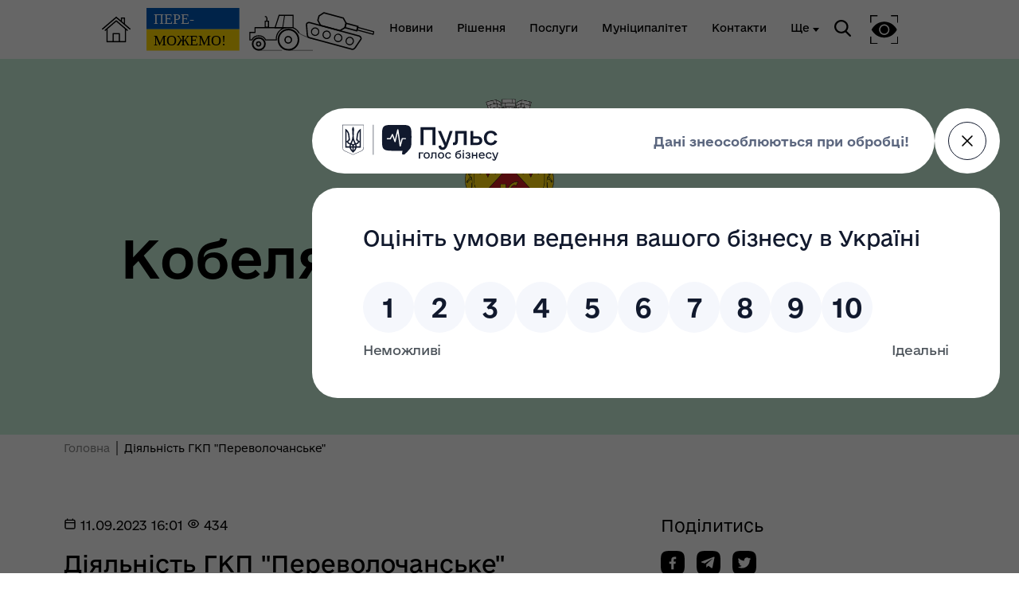

--- FILE ---
content_type: text/html; charset=UTF-8
request_url: https://kobelyaky-miskrada.gov.ua/pages/66159-diialnist-gkp-perevolocanske
body_size: 7933
content:
<!DOCTYPE html>
<html lang="uk">
<head>
    <meta charset="UTF-8">
    <meta name="viewport" content="width=device-width, initial-scale=1.0">
    <link rel="stylesheet" href="/css/subdomain.css?v=b7c0c4995a68da8288acaba13c100a24">
            <link rel="shortcut icon" href="/images/subdomain/favicon.png" type="image/png">
        <title>Діяльність ГКП &quot;Переволочанське&quot; - Кобеляцька територіальна громада</title>
    <meta name="description" content="Повідомлення про намір здійснити зміну тарифів на послуги централізованого водопостачання ГКП «Переволочанське» (опубліковано 02.06.2025)

До споживачів послуги з централізованого водопостачання, яка надається ГКП «Переволочанське» (опубліковано 04.06.2 ...">
                    </head>
<body class="color-style-3">
        <nav>
    <div class="nav-logo">
        <a href="/" style="display: inline-block; height: 60%; margin-right: 20px">
            <img src="/images/subdomain/house.png" alt="Головна сторінка">
        </a>
        <a href="/" class="hide-mobile" style="display: inline-block; height: 90%">
            <img src="/images/subdomain/victoryV1.svg" alt="Головна сторінка">
        </a>
        <a href="/" class="show-mobile" style="display: inline-block; height: 90%">
            <img src="/images/subdomain/victoryV1-short.svg" alt="Головна сторінка">
        </a>
    </div>
    <div class="nav-menu hide-mobile">
                <a href="/news" class="nav-elem underline ">
            <span>Новини</span>
        </a>

        <a href="/documents" class="nav-elem underline ">
            <span>Рішення</span>
        </a>
        <a href="/cnap" class="nav-elem underline ">
            <span>Послуги</span>
        </a>
        <a href="/structure" class="nav-elem underline ">
            <span>Муніципалітет</span>
        </a>
        <a href="/contacts" class="nav-elem underline ">
            <span>Контакти</span>
        </a>
                    <a class="nav-elem underline secondary-menu-anchor"><span>Ще</span></a>
            <div class="nav-secondary-menu">
                <div class="navigation-grid">
                                            <div class="item">
                                                            <a href="https://kobelyaky-miskrada.gov.ua/pages/231470-gromadianam" class="nav-elem underline"><span>Громадянам</span></a>
                                                            <a href="https://erecovery.diia.gov.ua/" class="nav-elem underline"><span>єВідновлення</span></a>
                                                            <a href="https://howareu.com/" class="nav-elem underline"><span>Ти як? Всеукраїнська програма ментального здоров&quot;я</span></a>
                                                            <a href="https://kobelyaky-miskrada.gov.ua/pages/196333-marsruti-poslug-z-mentalnogo-zdorovia" class="nav-elem underline"><span>Маршрути послуг з ментального здоров&#039;я</span></a>
                                                            <a href="https://kobelyaky-miskrada.gov.ua/pages/123389-punkti-nezlamnosti-ta-ukrittia" class="nav-elem underline"><span>Пункти незламності та укриття</span></a>
                                                            <a href="https://legalaid.gov.ua/" class="nav-elem underline"><span>Безоплатна правнича допомога</span></a>
                                                    </div>
                                                                                                </div>
            </div>
            </div>
    <div class="nav-menu">
        <div class="search-icon">
            <img src="/images/subdomain/search-icon.svg" alt="">
        </div>
        <div class="search-window">
            <div class="close"></div>
            <form method="get" action="/find">
                <h3>Пошук</h3>
                <br>
                <div class="stylyzed-input">
                    <input id="main-search-form-text" name="text" type="text" autocomplete="off" required>
                    <label class="input-label" for="main-search-form-text">
                        <span class="input-span">
                            Введіть ваш пошуковий запит
                        </span>
                    </label>
                </div>
                <button type="submit" style="width: 100%;" class="black-button">
                    Знайти
                </button>
            </form>
        </div>
        <div class="accessibility">
            <img src="/images/subdomain/vision-icon.svg" alt="">
        </div>
        <div class="show-mobile" id="menuToggle">
            <input type="checkbox" />
            <span></span>
            <span></span>
            <span></span>
            <div class="menu-wrapper">
                <div id="menu">
                    <div class="menu-top">
                        <div class="nav-logo">
                            <a href="/" style="display: inline-block; height: 90%">
                                <img src="/images/subdomain/victoryV1.svg" alt="Головна сторінка">
                            </a>
                        </div>
                    </div>
                    <div class="nav-menu-mobile">
                                                <a href="/news" class="nav-elem underline ">
                            <span>Новини</span>
                        </a>
                        <a href="/documents" class="nav-elem underline">
                            <span>Рішення</span>
                        </a>
                        <a href="/cnap" class="nav-elem underline ">
                            <span>Послуги</span>
                        </a>
                        <a href="/structure" class="nav-elem underline ">
                            <span>Муніципалітет</span>
                        </a>
                        <a href="/contacts" class="nav-elem underline ">
                            <span>Контакти</span>
                        </a>
                                                    <a class="nav-elem underline secondary-menu-anchor"><span>Ще</span></a>
                            <div class="nav-secondary-menu-mobile">
                                                                    <a href="https://kobelyaky-miskrada.gov.ua/pages/231470-gromadianam" class="nav-elem underline">
                                        <span>Громадянам</span>
                                    </a>
                                                                    <a href="https://erecovery.diia.gov.ua/" class="nav-elem underline">
                                        <span>єВідновлення</span>
                                    </a>
                                                                    <a href="https://howareu.com/" class="nav-elem underline">
                                        <span>Ти як? Всеукраїнська програма ментального здоров&quot;я</span>
                                    </a>
                                                                    <a href="https://kobelyaky-miskrada.gov.ua/pages/196333-marsruti-poslug-z-mentalnogo-zdorovia" class="nav-elem underline">
                                        <span>Маршрути послуг з ментального здоров&#039;я</span>
                                    </a>
                                                                    <a href="https://kobelyaky-miskrada.gov.ua/pages/123389-punkti-nezlamnosti-ta-ukrittia" class="nav-elem underline">
                                        <span>Пункти незламності та укриття</span>
                                    </a>
                                                                    <a href="https://legalaid.gov.ua/" class="nav-elem underline">
                                        <span>Безоплатна правнича допомога</span>
                                    </a>
                                                            </div>
                                            </div>
                </div>
            </div>
        </div>
    </div>
</nav>
    <header class="colored">
        <div class="header-content">
                        <div class="header-title">
                                    <img src="https://storage.googleapis.com/svoi-upload/92/204205/7fdaefb6-ea88-4d03-8cd0-8202158c3f2c.png" alt="Логотип" title="Логотип" style="max-height: 150px;">
                                <h1 >Кобеляцька територіальна громада</h1>
                                    <p >Полтавська область, Полтавський район</p>
                            </div>
                    </div>
    </header>
        <a href="#" id="scroll-top">↑</a>
    <main>
            <section class="section-one-news">
        <div class="breadcrumb">
                <p><a href="/">Головна</a></p>
                <p>Діяльність ГКП &quot;Переволочанське&quot;</p>
        </div>
        <div class="news reverse">
            <div class="news-block">
                                    <p class="date">
                        <svg width="16px" height="16px" viewBox="0 0 24 24" fill="none" xmlns="http://www.w3.org/2000/svg">
                            <path d="M3 10H21M7 3V5M17 3V5M6.2 21H17.8C18.9201 21 19.4802 21 19.908 20.782C20.2843 20.5903 20.5903 20.2843 20.782 19.908C21 19.4802 21 18.9201 21 17.8V8.2C21 7.07989 21 6.51984 20.782 6.09202C20.5903 5.71569 20.2843 5.40973 19.908 5.21799C19.4802 5 18.9201 5 17.8 5H6.2C5.0799 5 4.51984 5 4.09202 5.21799C3.71569 5.40973 3.40973 5.71569 3.21799 6.09202C3 6.51984 3 7.07989 3 8.2V17.8C3 18.9201 3 19.4802 3.21799 19.908C3.40973 20.2843 3.71569 20.5903 4.09202 20.782C4.51984 21 5.07989 21 6.2 21Z" stroke="#000000" stroke-width="2" stroke-linecap="round" stroke-linejoin="round"/>
                        </svg>
                        11.09.2023 16:01
                        <svg width="16px" height="16px" viewBox="0 0 24 24" fill="none" xmlns="http://www.w3.org/2000/svg">
                    <path d="M15.0007 12C15.0007 13.6569 13.6576 15 12.0007 15C10.3439 15 9.00073 13.6569 9.00073 12C9.00073 10.3431 10.3439 9 12.0007 9C13.6576 9 15.0007 10.3431 15.0007 12Z" stroke="#000000" stroke-width="2" stroke-linecap="round" stroke-linejoin="round"/>
                    <path d="M12.0012 5C7.52354 5 3.73326 7.94288 2.45898 12C3.73324 16.0571 7.52354 19 12.0012 19C16.4788 19 20.2691 16.0571 21.5434 12C20.2691 7.94291 16.4788 5 12.0012 5Z" stroke="#000000" stroke-width="2" stroke-linecap="round" stroke-linejoin="round"/>
                </svg> 434
                    </p>
                                <h4>Діяльність ГКП &quot;Переволочанське&quot;</h4>
                                    <img src="https://storage.googleapis.com/svoi-upload/92/126082/64ff1a5929461__Слайд1.JPG" alt="64ff1a5929461__Слайд1.JPG" title="64ff1a5929461__Слайд1.JPG">
                                <div class="inner-content">
                    <p><a href="https://toolkit.in.ua/files/92/upload/%D0%9F%D0%B5%D1%80%D0%B5%D0%B2%D0%BE%D0%BB%D0%BE%D1%87%D0%B0%D0%BD%D1%81%D1%8C%D0%BA%D0%B5/%D0%9F%D0%BE%D0%B2%D1%96%D0%B4%D0%BE%D0%BC%D0%BB%D0%B5%D0%BD%D0%BD%D1%8F%20%D0%BF%D1%80%D0%BE%20%D0%BD%D0%B0%D0%BC%D1%96%D1%80%20%D0%B7%D0%BC%D1%96%D0%BD%D0%B8%20%D1%82%D0%B0%D1%80%D0%B8%D1%84%D1%83.pdf">Повідомлення про намір здійснити зміну тарифів на послуги централізованого водопостачання ГКП &laquo;Переволочанське&raquo;</a>&nbsp;(опубліковано 02.06.2025)</p>

<p><a href="https://toolkit.in.ua/files/92/upload/%D0%9F%D0%B5%D1%80%D0%B5%D0%B2%D0%BE%D0%BB%D0%BE%D1%87%D0%B0%D0%BD%D1%81%D1%8C%D0%BA%D0%B5/%D0%A0%D0%BE%D0%B7'%D1%8F%D1%81%D0%BD%D0%B5%D0%BD%D0%BD%D1%8F%20%D1%89%D0%BE%D0%B4%D0%BE%20%D0%B0%D0%B1%D0%BE%D0%BD%D0%B5%D0%BD%D1%82%D1%81%D1%8C%D0%BA%D0%BE%D1%97%20%D0%BF%D0%BB%D0%B0%D1%82%D0%B8.pdf">До споживачів послуги з централізованого водопостачання,&nbsp;яка надається ГКП &laquo;Переволочанське&raquo;</a><strong>&nbsp;</strong><em>(опубліковано 04.06.2024)</em></p>

<p><a href="https://toolkit.in.ua/files/92/upload/%D0%9F%D0%B5%D1%80%D0%B5%D0%B2%D0%BE%D0%BB%D0%BE%D1%87%D0%B0%D0%BD%D1%81%D1%8C%D0%BA%D0%B5/%D0%A0%D0%BE%D0%B7'%D1%8F%D1%81%D0%BD%D0%B5%D0%BD%D0%BD%D1%8F%20%D1%89%D0%BE%D0%B4%D0%BE%20%D0%B0%D0%B1%D0%BE%D0%BD%D0%B5%D0%BD%D1%82%D1%81%D1%8C%D0%BA%D0%BE%D1%97%20%D0%BF%D0%BB%D0%B0%D1%82%D0%B8.pdf">Роз&rsquo;яснення&nbsp;щодо плати за абонентське обслуговування&nbsp;на послуги з централізованого водопостачання</a>&nbsp;<em>(опубліковано 11.09.2023)</em></p>

<p><a href="https://toolkit.in.ua/files/92/upload/%D0%9F%D0%B5%D1%80%D0%B5%D0%B2%D0%BE%D0%BB%D0%BE%D1%87%D0%B0%D0%BD%D1%81%D1%8C%D0%BA%D0%B5/%D0%86%D0%9D%D0%94%D0%98%D0%92%D0%86%D0%94%D0%A3%D0%90%D0%9B%D0%AC%D0%9D%D0%98%D0%99%20%D0%94%D0%9E%D0%93%D0%9E%D0%92%D0%86%D0%A0%20%D0%BF%D1%80%D0%BE%20%D0%BD%D0%B0%D0%B4%D0%B0%D0%BD%D0%BD%D1%8F%20%D0%BF%D0%BE%D1%81%D0%BB%D1%83%D0%B3%20%D0%B7%20%D1%86%D0%B5%D0%BD%D1%82%D1%80%D0%B0%D0%BB%D1%96%D0%B7%D0%BE%D0%B2%D0%B0%D0%BD%D0%BE%D0%B3%D0%BE%20%D0%B2%D0%BE%D0%B4%D0%BE%D0%BF%D0%BE%D1%81%D1%82%D0%B0%D1%87%D0%B0%D0%BD%D0%BD%D1%8F.pdf">Індивідуальний договір&nbsp;про надання послуг з централізованого водопостачання від&nbsp;31 серпня&nbsp;2023 року</a>&nbsp;<em>(опубліковано 11.09.2023)</em></p>

<p><a href="https://toolkit.in.ua/files/92/upload/%D0%9F%D0%B5%D1%80%D0%B5%D0%B2%D0%BE%D0%BB%D0%BE%D1%87%D0%B0%D0%BD%D1%81%D1%8C%D0%BA%D0%B5/%D0%93%D0%A0%D0%9F%20%D0%9F%D0%B5%D1%80%D0%B5%D0%B2%D0%BE%D0%BB%D0%BE%D1%87%D0%BD%D0%B5.PDF">Пояснювальна записка щодо необхідності встановлення тарифів на послуги централізованого водопостачання ГКП &quot;Переволочанське&quot; у 2023 році </a><em>(опубліковано 11.09.2023)</em></p>
                </div>
                            </div>
            <div class="other-block">
                <h6>Поділитись</h6>
                <div class="share">
                    <a href="//www.facebook.com/sharer.php?u=https://kobelyaky-miskrada.gov.ua/pages/66159-diialnist-gkp-perevolocanske&t=Діяльність ГКП &quot;Переволочанське&quot;" target="_blank">
                        <img src="/images/subdomain/soc-fb-black.svg" alt="Поділитися у Facebook">
                    </a>
                    <a href="//telegram.me/share/url?url=https://kobelyaky-miskrada.gov.ua/pages/66159-diialnist-gkp-perevolocanske&text=Діяльність ГКП &quot;Переволочанське&quot;" target="_blank">
                        <img src="/images/subdomain/soc-tg-black.svg" alt="Поділитися у Telegram">
                    </a>
                    <a href="//twitter.com/share?url=https://kobelyaky-miskrada.gov.ua/pages/66159-diialnist-gkp-perevolocanske&text=Діяльність ГКП &quot;Переволочанське&quot;" target="_blank">
                        <img src="/images/subdomain/soc-tw-black.svg" alt="Поділитися у Twitter">
                    </a>
                </div>
                                            </div>
        </div>
    </section>
            <section class="section-services">
            <div class="services-grid colored">
                            </div>
        </section>
            <section class="colored bottom-navigation">
    <div class="bottom-navigation-grid">
        <div class="item">
            <input type="checkbox" class="bottom-navigation-checkbox" id="bottom-navigation-checkbox1">
            <label for="bottom-navigation-checkbox1">
                <p class="header">Громада</p>
                                    <a href="/contacts">
                        <p>Контакти та звернення</p>
                    </a>
                                                    <a href="/persons/11604">
                        <p>Секретар ради</p>
                    </a>
                                                <a href="/persons">
                    <p>Депутатський корпус</p>
                </a>
                                                    <a href="/committee">
                        <p>Виконком</p>
                    </a>
                                                    <a href="/investition-passport">
                        <p>Інвестиційний паспорт</p>
                    </a>
                                                    <a href="/card">
                        <p>Паспорт громади</p>
                    </a>
                                            </label>
        </div>
        <div class="item">
            <input type="checkbox" class="bottom-navigation-checkbox" id="bottom-navigation-checkbox2">
            <label for="bottom-navigation-checkbox2">
                <p class="header">Документи та дані</p>
                                    <a href="/pub-info">
                        <p>Публічна інформація</p>
                    </a>
                                                    <a href="/finance">
                        <p>Фінанси</p>
                    </a>
                                                    <a href="/documents">
                        <p>Документи (НПА)</p>
                    </a>
                                                    <a href="/regulatory-policy">
                        <p>Регуляторна діяльність</p>
                    </a>
                                                                    <a href="https://kobelyaky-miskrada.gov.ua/pages/38954-biudzetna-prozorist">
                        <p>Бюджетна прозорість</p>
                    </a>
                                    <a href="https://kobelyaky-miskrada.gov.ua/pages/272933-publicni-investiciyi">
                        <p>Публічні інвестиції</p>
                    </a>
                            </label>
        </div>
        <div class="item">
            <input type="checkbox" class="bottom-navigation-checkbox" id="bottom-navigation-checkbox3">
            <label for="bottom-navigation-checkbox3">
                <p class="header">Громадянам</p>
                                    <a href="/cabinet">
                        <p>Кабінет мешканця</p>
                    </a>
                                                    <a href="/vacancies">
                        <p>Вакансії</p>
                    </a>
                                                    <a href="/cnap">
                        <p>Послуги</p>
                    </a>
                                                    <a href="/bot">
                        <p>Чат-бот «СВОЇ»</p>
                    </a>
                                                    <a href="/institutions">
                        <p>Довідник закладів</p>
                    </a>
                                                    <a href="https://www.tax.privatpaybot.online/taxes-check/71f0fd27-8ea1-4277-9b26-dab9308df520">
                        <p>Податкова заборгованість</p>
                    </a>
                                    <a href="https://www.dcz.gov.ua/">
                        <p>Державна служба зайнятості</p>
                    </a>
                                    <a href="https://kobelyaky-miskrada.gov.ua/pages/204351-ku-inkliuzivno-resursnii-centr-kobeliackoyi-miskoyi-radi">
                        <p>КУ &quot;Інклюзивно-ресурсний центр&quot;</p>
                    </a>
                            </label>
        </div>
        <div class="item">
            <input type="checkbox" class="bottom-navigation-checkbox" id="bottom-navigation-checkbox4">
            <label for="bottom-navigation-checkbox4">
                <p class="header">Громадська участь</p>
                                    <a href="/e-dem/petition">
                        <p>Електронні петиції</p>
                    </a>
                                                                    <a href="/e-dem/consultation">
                        <p>Електронні консультації</p>
                    </a>
                                                    <a href="/youth-council">
                        <p>Молодіжна рада</p>
                    </a>
                                                                    <a href="https://kobelyaky-miskrada.gov.ua/pages/174398-miscevi-iniciativi">
                        <p>Місцеві ініціативи</p>
                    </a>
                            </label>
        </div>
    </div>
</section>
    </main>
    <footer id="footer">
        <div class="partner-logos">
            <div class="partner-logo">
                <img loading="lazy" src="/images/subdomain/footer-logo.svg" alt="">
                <div>
                    <p>Кобеляцька територіальна громада</p>
                    <p>Офіційний вебсайт</p>
                </div>
            </div>
            <div class="partner-logo">
                <img loading="lazy" src="/images/subdomain/footer-line.svg" alt="">
                <p class="tiny">Створено в межах швейцарсько-української Програми «Електронне урядування задля підзвітності влади та участі громади» (EGAP), що реалізується Фондом Східна Європа у партнерстві з Міністерством цифрової трансформації України за підтримки Швейцарії.</p>
            </div>
            <div class="partner-logo">
                <img loading="lazy" src="/images/subdomain/svoi.png" alt="">
                <p class="tiny">
                    <a style="text-decoration: underline;" href="https://toolkit.in.ua">Хочете такий сайт з чат-ботом для громади?</a>
                </p>
            </div>
            <div class="partner-logo">
                <img loading="lazy" src="/images/subdomain/i.cc.svg" alt="">
                <p class="tiny">
                    Весь контент доступний за ліцензією Creative Commons Attribution 4.0 International license, якщо не зазначено інше.
                                    </p>
            </div>
        </div>
        <div>
                            <p>Слідкуй за нами тут:</p>
                <div class="social">
                    <div class="social-icons">
                                                                                    <a href="https://www.facebook.com/Kobelyaki.m.rada/" target="_blank">
                                    <svg width="36" height="36" viewBox="0 0 36 36" fill="none" xmlns="http://www.w3.org/2000/svg">
                                        <path
                                            class="stroke"
                                            stroke="white"
                                            stroke-width="2"
                                            d="M3.57194 3.57355L3.57355 3.57194C4.79714 2.34556 6.37314 1.68775 8.68919 1.34759C11.0392 1.00245 14.0222 1 17.9967 1C21.9712 1 24.9545 1.00243 27.3055 1.34683C29.6222 1.68621 31.2004 2.34254 32.4273 3.56622C33.6543 4.79331 34.3122 6.37149 34.6524 8.68833C34.9976 11.0391 35 14.0222 35 17.9967C35 21.9712 34.9976 24.9543 34.6524 27.3051C34.3122 29.622 33.6543 31.2002 32.4273 32.4273C31.2003 33.6542 29.6207 34.3122 27.3027 34.6524C24.9511 34.9976 21.9679 35 17.9967 35C14.0255 35 11.0424 34.9976 8.69159 34.6524C6.37446 34.3122 4.79699 33.6543 3.57355 32.4281L3.57275 32.4273C2.34581 31.2003 1.68782 29.6207 1.3476 27.3027C1.00244 24.9511 1 21.9679 1 17.9967C1 14.0255 1.00244 11.0424 1.3476 8.69159C1.68781 6.37446 2.34571 4.79699 3.57194 3.57355Z"
                                            />
                                        <path
                                            class="fill"
                                            fill="white"
                                            d="M15.9053 28V19.502H13V16.125H15.9053V13.4643C15.9053 10.5734 17.7083 9 20.3409 9C21.6023 9 22.6856 9.09277 23 9.13359V12.1543H21.1742C19.7424 12.1543 19.4659 12.8223 19.4659 13.7982V16.125H22.697L22.2538 19.502H19.4659V28"
                                            />
                                    </svg>
                                </a>
                                                                                                                                                                                                                                                                                                                                                                                                                                                                                                                                                                                                                                                                                                                                                                                                                                    <a href="https://www.youtube.com/channel/UCqtZGWMgFTlvNXFjv7C7lsQ" target="_blank">
                                    <svg width="36" height="36" viewBox="0 0 36 36" fill="none" xmlns="http://www.w3.org/2000/svg">
                                        <path
                                            class="stroke"
                                            stroke="white"
                                            stroke-width="2"
                                            d="M3.57194 3.57355L3.57355 3.57194C4.79714 2.34556 6.37314 1.68775 8.68919 1.34759C11.0392 1.00245 14.0222 1 17.9967 1C21.9712 1 24.9545 1.00243 27.3055 1.34683C29.6222 1.68621 31.2004 2.34254 32.4273 3.56622C33.6543 4.79331 34.3122 6.37149 34.6524 8.68833C34.9976 11.0391 35 14.0222 35 17.9967C35 21.9712 34.9976 24.9543 34.6524 27.3051C34.3122 29.622 33.6543 31.2002 32.4273 32.4273C31.2003 33.6542 29.6207 34.3122 27.3027 34.6524C24.9511 34.9976 21.9679 35 17.9967 35C14.0255 35 11.0424 34.9976 8.69159 34.6524C6.37446 34.3122 4.79699 33.6543 3.57355 32.4281L3.57275 32.4273C2.34581 31.2003 1.68782 29.6207 1.3476 27.3027C1.00244 24.9511 1 21.9679 1 17.9967C1 14.0255 1.00244 11.0424 1.3476 8.69159C1.68781 6.37446 2.34571 4.79699 3.57194 3.57355Z"
                                            />
                                        <line x1="14" y1="12" x2="26" y2="18" stroke-width="2" class="stroke" stroke="white" />
                                        <line x1="14" y1="24" x2="26" y2="18" stroke-width="2" class="stroke" stroke="white" />
                                        <line x1="14" y1="12" x2="14" y2="24" stroke-width="2" class="stroke" stroke="white" />
                                    </svg>
                                </a>
                                                                                                                                                                                                                                                                                                                                                                                                                                                                                                                                                                            <a href="https://invite.viber.com/?g2=AQBT1zqotPhFvE7m%2B9SaEBA3JxOIifosfXB%2B7Nc%2BRM9IcwddhFRNe2b3%2Bc4H%2Fc3I" target="_blank">
                                    <svg width="36" height="36" viewBox="0 0 36 36" fill="none" xmlns="http://www.w3.org/2000/svg">
                                        <path class="fill" fill-rule="evenodd" clip-rule="evenodd" d="M4.28146 4.27824L4.27824 4.28146C3.2586 5.29878 2.6592 6.6423 2.33699 8.83686C2.00489 11.0988 2 13.997 2 17.9967C2 21.9964 2.00489 24.8947 2.337 27.1575C2.65922 29.3528 3.25879 30.6991 4.27985 31.7201L4.28147 31.7218C5.29878 32.7414 6.6423 33.3408 8.83686 33.663C11.0988 33.9951 13.997 34 17.9967 34C21.9964 34 24.8947 33.9951 27.1575 33.663C29.3529 33.3408 30.6991 32.7412 31.7201 31.7201C32.7415 30.6988 33.3409 29.3539 33.663 27.1599C33.9951 24.898 34 21.9998 34 17.9967C34 13.9937 33.9951 11.0955 33.663 8.8336C33.341 6.64018 32.7418 5.29538 31.7209 4.27411C30.6999 3.25577 29.3547 2.6577 27.1605 2.33627C24.8982 2.00487 21.9996 2 17.9967 2C13.9937 2 11.0955 2.00489 8.83451 2.33698C6.6413 2.6591 5.29908 3.2583 4.28146 4.27824ZM33.1344 2.85911C36 5.72475 36 10.1048 36 17.9967C36 25.8887 36 30.2687 33.1344 33.1344C30.2687 36 25.8821 36 17.9967 36C10.1113 36 5.72475 36 2.86564 33.1344C0 30.2687 0 25.8821 0 17.9967C0 10.1113 0 5.72475 2.86564 2.86564C5.72475 0 10.1048 0 17.9967 0C25.8887 0 30.2687 0 33.1344 2.85911Z" fill="white" />
                                        <path class="fill" fill-rule="evenodd" clip-rule="evenodd" d="M4.28146 4.27824L4.27824 4.28146C3.2586 5.29878 2.6592 6.6423 2.33699 8.83686C2.00489 11.0988 2 13.997 2 17.9967C2 21.9964 2.00489 24.8947 2.337 27.1575C2.65922 29.3528 3.25879 30.6991 4.27985 31.7201L4.28147 31.7218C5.29878 32.7414 6.6423 33.3408 8.83686 33.663C11.0988 33.9951 13.997 34 17.9967 34C21.9964 34 24.8947 33.9951 27.1575 33.663C29.3529 33.3408 30.6991 32.7412 31.7201 31.7201C32.7415 30.6988 33.3409 29.3539 33.663 27.1599C33.9951 24.898 34 21.9998 34 17.9967C34 13.9937 33.9951 11.0955 33.663 8.8336C33.341 6.64018 32.7418 5.29538 31.7209 4.27411C30.6999 3.25577 29.3547 2.6577 27.1605 2.33627C24.8982 2.00487 21.9996 2 17.9967 2C13.9937 2 11.0955 2.00489 8.83451 2.33698C6.6413 2.6591 5.29908 3.2583 4.28146 4.27824ZM33.1344 2.85911C36 5.72475 36 10.1048 36 17.9967C36 25.8887 36 30.2687 33.1344 33.1344C30.2687 36 25.8821 36 17.9967 36C10.1113 36 5.72475 36 2.86564 33.1344C0 30.2687 0 25.8821 0 17.9967C0 10.1113 0 5.72475 2.86564 2.86564C5.72475 0 10.1048 0 17.9967 0C25.8887 0 30.2687 0 33.1344 2.85911Z" fill="white" />
                                        <path class="fill" d="M29.1551 19.893C29.8711 13.866 28.8111 10.061 26.8991 8.34002L26.9001 8.33902C23.8141 5.40002 13.3921 4.96502 9.70008 8.47102C8.04208 10.186 7.45808 12.703 7.39408 15.819C7.33008 18.936 7.25408 24.775 12.6951 26.359H12.7001L12.6951 28.778C12.6951 28.778 12.6581 29.758 13.2841 29.955C14.0001 30.187 14.3241 29.732 16.5511 27.072C20.2751 27.395 23.1351 26.655 23.4601 26.547C24.2121 26.295 28.4671 25.732 29.1551 19.893ZM16.9181 25.37C16.9181 25.37 14.5611 28.309 13.8281 29.072C13.5881 29.32 13.3251 29.297 13.3291 28.805C13.3291 28.482 13.3471 24.789 13.3471 24.789C8.73408 23.467 9.00608 18.495 9.05608 15.894C9.10608 13.292 9.58208 11.161 10.9861 9.72602C14.2251 6.68902 23.3621 7.36802 25.6901 9.55602C28.5361 12.079 27.5231 19.207 27.5291 19.45C26.9441 24.324 23.4961 24.633 22.8621 24.844C22.5911 24.934 20.0761 25.581 16.9181 25.37V25.37Z" fill="white" />
                                        <path class="fill" d="M29.1551 19.893C29.8711 13.866 28.8111 10.061 26.8991 8.34002L26.9001 8.33902C23.8141 5.40002 13.3921 4.96502 9.70008 8.47102C8.04208 10.186 7.45808 12.703 7.39408 15.819C7.33008 18.936 7.25408 24.775 12.6951 26.359H12.7001L12.6951 28.778C12.6951 28.778 12.6581 29.758 13.2841 29.955C14.0001 30.187 14.3241 29.732 16.5511 27.072C20.2751 27.395 23.1351 26.655 23.4601 26.547C24.2121 26.295 28.4671 25.732 29.1551 19.893ZM16.9181 25.37C16.9181 25.37 14.5611 28.309 13.8281 29.072C13.5881 29.32 13.3251 29.297 13.3291 28.805C13.3291 28.482 13.3471 24.789 13.3471 24.789C8.73408 23.467 9.00608 18.495 9.05608 15.894C9.10608 13.292 9.58208 11.161 10.9861 9.72602C14.2251 6.68902 23.3621 7.36802 25.6901 9.55602C28.5361 12.079 27.5231 19.207 27.5291 19.45C26.9441 24.324 23.4961 24.633 22.8621 24.844C22.5911 24.934 20.0761 25.581 16.9181 25.37V25.37Z" fill="white" />
                                        <path class="fill" d="M18.2214 10.2969C17.8364 10.2969 17.8364 10.8969 18.2214 10.9019C21.2084 10.9249 23.6684 13.0069 23.6954 16.8259C23.6954 17.2289 24.2854 17.2239 24.2804 16.8209H24.2794C24.2474 12.7059 21.5614 10.3199 18.2214 10.2969V10.2969Z" fill="white" />
                                        <path class="fill" d="M18.2214 10.2969C17.8364 10.2969 17.8364 10.8969 18.2214 10.9019C21.2084 10.9249 23.6684 13.0069 23.6954 16.8259C23.6954 17.2289 24.2854 17.2239 24.2804 16.8209H24.2794C24.2474 12.7059 21.5614 10.3199 18.2214 10.2969V10.2969Z" fill="white" />
                                        <path class="fill" d="M22.151 16.193C22.142 16.591 22.731 16.61 22.736 16.207C22.785 13.938 21.3859 12.069 18.7569 11.872C18.3719 11.844 18.3319 12.449 18.7159 12.477C20.9959 12.65 22.197 14.206 22.151 16.193V16.193Z" fill="white" />
                                        <path class="fill" d="M22.151 16.193C22.142 16.591 22.731 16.61 22.736 16.207C22.785 13.938 21.3859 12.069 18.7569 11.872C18.3719 11.844 18.3319 12.449 18.7159 12.477C20.9959 12.65 22.197 14.206 22.151 16.193V16.193Z" fill="white" />
                                        <path class="fill" d="M21.5212 18.7741C21.0272 18.4881 20.5242 18.6661 20.3162 18.9471L19.8812 19.5101C19.6602 19.7961 19.2472 19.7581 19.2472 19.7581C16.2332 18.9611 15.4272 15.8071 15.4272 15.8071C15.4272 15.8071 15.3902 15.3801 15.6662 15.1511L16.2102 14.7011C16.4822 14.4851 16.6542 13.9651 16.3772 13.4541C15.6372 12.1171 15.1402 11.6561 14.8872 11.3021C14.6212 10.9691 14.2212 10.8941 13.8052 11.1191H13.7962C12.9312 11.6251 11.9842 12.5721 12.2872 13.5471C12.8042 14.5751 13.7542 17.8521 16.7822 20.3281C18.2052 21.4991 20.4572 22.6991 21.4132 22.9761L21.4222 22.9901C22.3642 23.3041 23.2802 22.3201 23.7692 21.4291V21.4221C23.9862 20.9911 23.9142 20.5831 23.5972 20.3161C23.0352 19.7681 22.1872 19.1631 21.5212 18.7741Z" fill="white" />
                                        <path class="fill" d="M21.5212 18.7741C21.0272 18.4881 20.5242 18.6661 20.3162 18.9471L19.8812 19.5101C19.6602 19.7961 19.2472 19.7581 19.2472 19.7581C16.2332 18.9611 15.4272 15.8071 15.4272 15.8071C15.4272 15.8071 15.3902 15.3801 15.6662 15.1511L16.2102 14.7011C16.4822 14.4851 16.6542 13.9651 16.3772 13.4541C15.6372 12.1171 15.1402 11.6561 14.8872 11.3021C14.6212 10.9691 14.2212 10.8941 13.8052 11.1191H13.7962C12.9312 11.6251 11.9842 12.5721 12.2872 13.5471C12.8042 14.5751 13.7542 17.8521 16.7822 20.3281C18.2052 21.4991 20.4572 22.6991 21.4132 22.9761L21.4222 22.9901C22.3642 23.3041 23.2802 22.3201 23.7692 21.4291V21.4221C23.9862 20.9911 23.9142 20.5831 23.5972 20.3161C23.0352 19.7681 22.1872 19.1631 21.5212 18.7741Z" fill="white" />
                                        <path class="fill" d="M19.1684 14.1039C20.1294 14.1599 20.5954 14.6619 20.6454 15.6929C20.6634 16.0959 21.2484 16.0679 21.2304 15.6649C21.1664 14.3189 20.4644 13.5689 19.2004 13.4989C18.8154 13.4759 18.7794 14.0809 19.1684 14.1039V14.1039Z" fill="white" />
                                        <path class="fill" d="M19.1684 14.1039C20.1294 14.1599 20.5954 14.6619 20.6454 15.6929C20.6634 16.0959 21.2484 16.0679 21.2304 15.6649C21.1664 14.3189 20.4644 13.5689 19.2004 13.4989C18.8154 13.4759 18.7794 14.0809 19.1684 14.1039V14.1039Z" fill="white" />
                                    </svg>
                                </a>
                                                                                                                                                                                                                                                                                                                                    <a href="/rss.xml" target="_blank">
                            <svg width="36" height="36" viewBox="0 0 32 32" xmlns="http://www.w3.org/2000/svg">
                                <path
                                    class="fill"
                                    fill="white"
                                    d="M 5 5 L 5 9 C 14.93 9 23 17.07 23 27 L 27 27 C 27 14.85 17.15 5 5 5 z M 5 12 L 5 16 C 11.07 16 16 20.93 16 27 L 20 27 C 20 18.72 13.28 12 5 12 z M 8 21 A 3 3 0 0 0 8 27 A 3 3 0 0 0 8 21 z"/>
                            </svg>
                        </a>
                    </div>
                </div>
                        <div class="bot-links-section">
                <p>Наша громада у смартфоні:</p>
                <div class="bot-links">
                    <div>
                        <a href="https://api.toolkit.in.ua/redirect/viber/selectCommunity-92" target="_blank">
                            <img loading="lazy" src="https://storage.googleapis.com/svoi-upload/92/358605/viber.png" alt="QR-код з посиланням на Viber-бот громади">
                            <p>Viber</p>
                        </a>
                    </div>
                    <div>
                        <a href="https://api.toolkit.in.ua/redirect/telegram/selectCommunity-92" target="_blank">
                            <img loading="lazy" src="https://storage.googleapis.com/svoi-upload/92/358604/telegram.png" alt="QR-код з посиланням на Telegram-бот громади">
                            <p>Telegram</p>
                        </a>
                    </div>
                </div>
            </div>
        </div>
    </footer>
    <script src="/js/subdomain.js?v=b7c0c4995a68da8288acaba13c100a24"></script>
                        <!-- Google tag (gtag.js) -->
<script async src="https://www.googletagmanager.com/gtag/js?id=G-R0BVCCY6BX"></script>
<script>
  window.dataLayer = window.dataLayer || [];
  function gtag(){dataLayer.push(arguments);}
  gtag('js', new Date());

  gtag('config', 'G-R0BVCCY6BX');
</script>
</script>
</script>


<script
        	src="https://pulse.gov.ua/assets/pulse-feedback-widget/pulse-feedback-widget.js"
        	data-api-url="https://api.pulse.gov.ua/api/v2/feedback"
        	data-complete-url="https://pulse.gov.ua/complete-feedback"
        	data-media-files-host="https://pulse.gov.ua"
        	data-form-config-url="https://api.pulse.gov.ua/api/v2/form-config"
 	data-questionnaire-id: '170f8f4c-c40c-4273-80b0-eee0a7966197'
></script>
        <script defer src="https://static.cloudflareinsights.com/beacon.min.js/vcd15cbe7772f49c399c6a5babf22c1241717689176015" integrity="sha512-ZpsOmlRQV6y907TI0dKBHq9Md29nnaEIPlkf84rnaERnq6zvWvPUqr2ft8M1aS28oN72PdrCzSjY4U6VaAw1EQ==" data-cf-beacon='{"version":"2024.11.0","token":"058972c9b8dd41418417e0d6165b285d","r":1,"server_timing":{"name":{"cfCacheStatus":true,"cfEdge":true,"cfExtPri":true,"cfL4":true,"cfOrigin":true,"cfSpeedBrain":true},"location_startswith":null}}' crossorigin="anonymous"></script>
</body>
</html>
